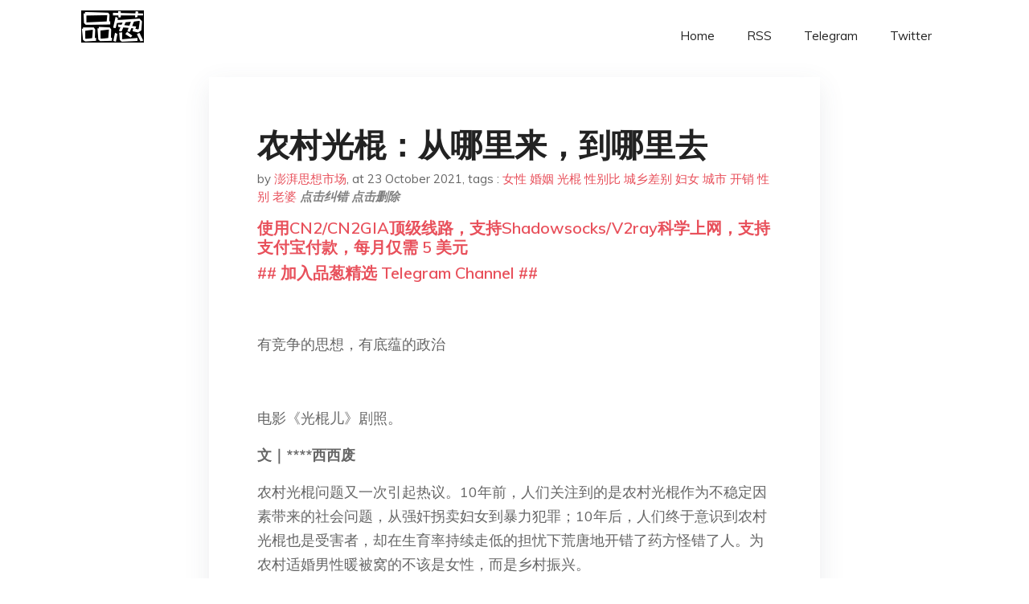

--- FILE ---
content_type: text/html; charset=utf-8
request_url: https://project-gutenberg.github.io/Pincong/post/e084565a1e25ffb9a9df8ce92b72fc2d/?utm_source=see_also&utm_medium=%25E5%25A6%2582%25E4%25BD%2595%25E8%25AF%2584%25E4%25BB%25B7%25E4%25B8%258A%25E6%25B5%25B7%25E7%25BA%25A2%25E6%25A5%25BC%25E7%259A%2584%25E4%25B8%25BB%25E4%25BA%25BA%25E8%25B5%25B5%25E5%25AF%258C%25E5%25BC%25BA
body_size: 16582
content:
<!doctype html><html lang=zh-cn><head><meta charset=utf-8><title>农村光棍：从哪里来，到哪里去</title><meta name=viewport content="width=device-width,initial-scale=1,maximum-scale=1"><meta name=description content=" 有竞争的思想，有底蕴的政治
电影《光棍儿》剧照。
文｜****西西废
农村光棍问题又一次引起热议。10年前，人们关注到的是农村光棍作为不稳定因素带来的社会问题，从强奸拐卖妇女到暴力犯罪；10年后，人们终于意识到农村光棍也是受害者，却在生育率持续走低的担忧下荒唐地开错了药方怪错了人。为农村适婚男性暖被窝的不该是女性，而是乡村振兴。
根据第七次全国人口普查结果，男性人口72334万人，女性人口为68844万人，男性比女性多3490万人。2005 年以后，新进入婚育年龄人口男性明显多于女性，婚姻挤压问题凸现，低收入者结婚难。一方面是人口性别比失调不断加剧，另一方面是农村女青年进城务工进一步拉大了农村性别比，令处在婚姻阶梯末端的“丁男”择偶困难。
本文通过分析不同时代的不同经济政策与主流话语得出结论，不断扩大的城乡差别是这一问题背后的根本症结所在。
一、农村出生人口性别比的背后：生女价值不如男
农村光棍问题形成的重要原因是农村出生人口男女比例不均。现在20岁至35岁的青年，是在1986年至2001年之间出生的。根据国家统计局资料人口统计数据资料，1982年，我国农村人口性别比为107.7，即每出生100个女性，对应着107.7个男性。而2010年这一数字达到122.1，远高于103-107这一国际公认的正常比例。根据1953-1990前四次全国人口普查资料，全国总人口性别比始终控制在107以下。近三十年来农村人口性别比的显著增长是得到公认的事实。
为何会出现这一情况？直接原因是1979年开始实施的计划生育政策。在此之前，农村家庭可以通过不断生育得到男孩，而计划生育之后，只能通过人为手段来控制性别。从分胎次出生人口性别比数据可以显著看出二胎及三胎以上胎次性别比的增长，如2010年数字分别为130.3和158.4。总人口数量的控制造成了农村性别失衡。
然而我们应该进一步思考，为何农村家庭偏爱男孩？大多数人对此的理解是封建残余传统重男轻女与传宗接代思想的作用，主流的解释也侧重这一方面，在农村到处可以看到“生男生女都一样”的口号，然而这背后有更深层次经济与观念的原因。
在中国，农村女性的地位不如男性，女性的经济效益也不如男性，是显然的事实。封建中国是以小农经济为基础的父权制家庭经济，理想家庭模式建立在性别与代际等级制度之上的，也就是男尊女卑、尊老养老。集体经济时代经历了“妇女解放”，包括动员妇女参与生产、赋予妇女相同的政治权利、婚姻自由、对妇女的保护与抚养社会化等等，极大改善了妇女的地位。然而父权统治本身并未打破，体现在不平等的工分制度、不平等的工作机会、家务劳动的性别分工未被打破、劳动分配未考虑到女性特殊权益等等。
总体而言，当时对男女平等的提倡更多是政治意义上的，而非经济上，即女性获得了与男性一样的劳动权和一定程度参与公共事务的权利（领导权）。但客观上，妇女全面走向社会、参与劳动，为女性经济与思想的独立打下基础。对农村妇女来说，她们已经成为农业生产不可或缺的劳动力。
然而如果站在农村家庭的角度，即便在当时，生育女孩的价值仍然不如男孩。当女性承担起繁重农务的时候，男性往往被合作社派到村外打工，收入远高于女性。比如修水库的活一天能挣超过20工分，而在邻镇担任全职管理工作能挣得一份工资来供全家开支。（Hershatter2011）
到了改革开放时代，女性的地位发生了新的变化，社会主义妇女形象也失去了思想基础。严海蓉指出，“社会主义妇女”在1980年代的语境下被认为失去了性别本性，主流话语要求女性回归家庭，恢复“女性化”，妇女与家务之间的联系被完全合理化。而农村地区情况更加恶劣。由于农业去集体化与家庭承包责任制的推行，男性恢复了家庭的绝对支配地位，而妇女从公共空间退出，重新回到了狭隘的家庭空间。
当时的舆论认为，在家庭承包责任制下，妇女可以在家自由地安排家务与从事副产品工作的时间，而不用像过去那样，即使并不强壮的女性也要下地劳动。而事实上，印度学者Kelkar1983年在无锡做田野调查的结果表明，妇女在繁重的家务与副产品或手工业的双重负担下疲惫不堪。“妇女早上4点或更早就要起床，从事副产品生产10-12小时……同时还要做饭、洗衣、带小孩、倒尿壶……男性从不分担家务……而生产交易所得却掌握在男性手中……女性对家庭与生产没有任何控制与决定权。”
此外，责任制本身也加强了男性的权威。工分制度式微后，农民秉承生产得越多，自己所得越多的原则，但是工分制度中的性别不平等（男性一天可赚10个工分，女性8个工分）却被保留下来。“一个健全女性只能承包1.6亩地，而男性可以承包2亩地。”（Kelka1983）对女性的歧视被制度化了。观念上，农村妇女对政治与公共事务的参与度几乎降为零。曾经妇女积极参加政治会议，以提高农村妇女意识与争取权益，而新经济政策下这些会议中断了。“妇女从早干到晚，根本没时间参加政治。”1983 年全国妇联承认，家庭承包责任制（以及一同推行的计划生育政策）忽略了妇女工作，男性权威观念复兴。（Kelka1983）在这样的背景下，农村家庭偏爱生男孩的理由是显而易见的，无论是政治地位或经济收益上，男性为家庭带来的贡献都较女性更大。
此外，农村社会保障制度不完善的情况下，“养儿防老”也是农村家庭偏好男孩的原因。集体经济时代，随着农业合作化的展开，毛泽东提出农村集体组织要解决贫困农民养老问题：“一切合作社有责任帮助鳏寡孤独缺乏劳动力的社员（应当吸收他们入社）和虽然有劳动力但是生活上十分困难的社员，解决他们的困难。”1956年颁布的《高级农业合作社示范章程》确立了“五保”供养制度，令失去劳动力与依靠的老弱孤寡残疾社员没有后顾之忧（宋士云）。应该承认，当时的农村社会保障与合作社医疗保障制度有很多不足的地方，集体经济自身实力欠佳情况下所能提供的社会保障十分有限，尤其与城市居民能享受到的退休、医疗等社会保险相比差距悬殊。但农民至少能享受到集体保障，集体制解散后，农民不得不重新依赖家庭保障，“养儿防老”成为农村家庭不得已的办法。
在《林村的故事》中，得知集体制要解散，有个寡妇带着十几岁的女儿去找叶书记，“她说在集体之下，她和女儿都能赚取工分，维持生活。但要是大队解散了怎么办？她家没有男人，要是分得梯田，她也犁不动，她和女儿要怎么活下去呀？”（黄树民2002）严海蓉在《虚空的农村，空虚的主体》中写到，曾经的生产责任田从1990年代开始变成了“福利田”，吸收伤残病余，而事实上农村劳动力即使回到农村，面对抛荒的农地和不完善的社保制度，也没有“福利”可言。
二、农村婚姻开销追赶城市，双重涨价带来恶性循环
男多女少、僧多粥少是形成光棍群体的客观原因。但我们应该进一步考察，那些无人问津的光棍究竟是什么人？他们为何娶不到老婆？尽管主流话语里充斥着对婚姻浪漫化的表述，强调爱情、缘分、外貌等，但在中国农村，男性的经济基础仍然是决定婚姻的首要条件。
在媒体报道过的农村光棍群体中，大多都是来自贫困山区的案例。比如2007年《南方周末》报道的贵州牌坊村，村中282条光棍占男性1/5，全村几乎都是山地，田地占不到2%，2006年人均纯收入只有800多元。而《半月谈》报道过的陕西榆林米脂县的几个村庄，大多是国家扶贫开发重点村，“一家人一年也挣不下两三千元，而找一个媳妇至少要两三万元，许多人家都找不起。”
一方面，尽管农民年收入的绝对数值在几十年间大幅增长，但是婚姻开销的增长速度更快，考察几十年间婚姻开销所占农民年收入的比值让人吃惊。费孝通1936年曾在江村做过婚事费用的估计，大约需500元，“这个数字相当于一个家庭一年的开支” 。到了1990年代初，李银河曾考察中国一贫一富两个村庄，山西沁县南山头村人均年收入332元，结婚费用3000元左右，浙东余姚南阳村人均年收入2000元，结婚费用在1.5-2万之间。尽管绝对数额差异很大，但所占比例却差不多，都是一个农民10年的收入。而在孙淑敏2000年初对甘肃秦安赵村的研究中，1990 年代后期结婚彩礼的平均开销已达15000元左右，作为贫困县山区村庄，当时赵村村民的人均年收入才700多元，结婚开销相当于一个村民 20多年的收入。
另一方面，随着人口流动的频繁与婚姻市场的扩大，我们可以看到越是贫困的地区，婚姻开销所占农民年收入的比重越高。米脂村郝家坪村的干部在新闻报道中说，“我们村靠近路边，条件还算可以的，比我们更偏的地方条件更差，我们这里娶的媳妇不少都是那些地方的，而那些地方的男人娶老婆就更难，花费更高，娶老婆无异于买老婆。”
这其中存在农村地区的两个恶性循环。首先，贫穷导致光棍。在越是贫困的地区，女性更愿意离开村庄，导致原本性别比就很高的农村，女性更少。而一旦女性去了更富裕的地区，就再也看不上原先村里的男性了，因为他们实在太穷了。另一方面，正是因为贫穷，女性更加迫切地希望通过婚姻来改变拮据的生活状态，因此进一步抬高了婚嫁的费用。其次，光棍导致更加贫穷。在缺乏家庭动力与人生目标的情况下，有的光棍会沉迷于吸烟、喝酒、赌博、毒品等，逐渐荒废农田，变得更加消极和贫穷。遗憾的是，在一些学者与媒体的解读与农民的理解中，光棍之所以找不到老婆是因为他们自身“文化水平低”，“思想封建”以及“没有缘分”等，这是本末倒置的说法，也是典型的“责备受害者” （Ryan1971）。
第二种恶性循环是结不起婚-光棍-必须付更多的钱才能结婚。费孝通曾在《江村经济》中曾提到，当农村工业不景气的时候，晚婚和“小媳妇”制度便产生了。而当童养媳被法律禁止，男性又无力借贷并偿还婚礼钱的时候，无限的晚婚就会造成一大批单身汉。而一旦单身汉过了适婚年龄，当他们想娶老婆的时候就要补偿更高的代价。并且，很多单身汉面临的不仅是年纪大的问题，很多情况下也面临教育水平低、无固定职业、身体缺陷、不良嗜好、家乡偏远等问题，这时他们唯有出更多的钱才有可能娶到媳妇，以补偿女方受到的“损失”。这对贫穷的农村单身汉来说成为无解的题目。
我们应该注意到，婚姻开销上升并非只局限在农村，也并非孤立的事件，而是在整个国家去集体化和经济全面市场化的背景下产生的现象。刘燕舞通过分析河南、湖南与贵州豫湘黔三个村落时发现，经济因素对光棍形成的作用是从1980年代中后期开始凸显的，另一位学者徐安琪通过分析上海与哈尔滨两地五十年间择偶标准的变迁也得出了1980年代以后经济取向越来越重要的相似结论。
集体经济时代致力于消除城乡差别、体脑差别与工农差别，无论是农村的工分制度下，还是城市的国企体制中，个人收入之间的差别并不大，因此对婚姻的物质要求并不高，而对个人成分政治因素有时更为看重。而在去集体化之后，在市场经济个人利益驱动与物质主义思想的影响下，个人的贫富差距拉开，对婚姻的物质要求才不断攀升，甚至有“婚姻商品化”的趋势，这才是老乡口中“娶老婆等于买老婆”背后深层次的含义。阎云翔在调查黑龙江下岬村时发现，1980 年代中期开始，当地彩礼逐渐由实物变成现金（当地称“干折”），对彩礼的要求变得更加“高档现代”，“单子上甚至包括像沙发这种刚刚在乡下流行开来的城市家具。有些要求，比如4套高档床上用品，完全超过了新婚夫妇的实际需要。”
另一方面，在城市进入较快发展而农村收入水平无法跟上的情况下，随着人口迁移与通婚圈的扩大，发达地区的婚姻开销即便是稳步增加，对落后地区来说也是突飞猛增，农村的婚费再涨也难以赶上城市，只要中间存在差价，女性就有进一步流失的可能，这是一种“双重涨价”。更何况如今在城市，工薪阶层因为没有房没有车而结不起婚的情况也很普遍，更毋宁说农村。刘燕舞在调查农村各地后总结：“南方农村越来越偏向于要求男方在结婚时到城镇或县城甚至市区买商品房，而北方农村则强烈倾向于男方在结婚时必须在村子里建好新房子。至于彩礼的节节攀升，南北均同。”
从1980年代开始，农村向县城看齐，县城向城镇看齐，在城市里买房、模仿城市的彩礼标准这一婚姻高消费现象在农村越来越具有合法性。在社会经济结构高度分化、城乡差别不断扩大的情况下，婚姻开销的几何级上升与婚姻资源严重失衡的双重挤压才是农村光棍群体突增的重要原因。
三、城乡差别下的出走，会带来出路吗？
农村的女性本来就少，农村的男性本来就穷，在流动人口数量仍在不断增长的背景下，农村光棍的情况可能会继续恶化。根据国家统计局的数据，1982-2020年我国流动人口从660万上升到3.7亿 。人口的流动造成通婚圈的扩大，尤其是女性在“男高女低”的婚姻模式下更容易在农村传统婚姻圈外找到伴侣（30%左右），而男性中有80%的婚姻还依靠本地的传统婚姻圈来解决，这种非对称性的婚姻资源流动令农村男性可选择的婚配资源更少。（刘燕舞2001）这印证了婚姻市场的梯度理论，女性希望通过婚姻改变命运，因此倾向于找比自己条件更好的男性，因此最后在婚姻市场上剩下的就是最底层的“丁男”和最顶层的“甲女”。（Jiang,Sánchez-Barricarte 2012）
对于女性大规模离家外出打工与寻求婚姻，曾经的主流观念往往认为这是她们追求自我价值与人生美满幸福的重要方面，是女性勇于突破狭窄地域的束缚，获得解放的体现。而现在竟有一批“大局观”男性要求女性作为“性资源”留在农村解决光棍问题甚至服侍男性。
事实上，在前文的分析中，我们已经可以看出，女性在农村地位不高，收入也不高；农村相比城市，又面临巨大的城乡差别，她们是严海蓉笔下的“双重廉价的劳动力”。正因为如此，农村女性才开始了向城市的流动，“背后是城市对现代性的垄断和农村的虚空化”。而这种基于性别差距与城乡差距下无奈的选择，却被曲解为“好逸恶劳”和“拜金”。
从经济上看，农村经济经历了集体生产消解，农业投入下降，农村经济让步城市发展的历史发展过程。在集体经济时代，工业化发展是为了减小城乡差别与工农差别，并且在1970年代后期，五小工业和农机工业已经开始反哺农业；国家统购统销的粮食中有三分之一是用于帮助缺粮农村。整个1950年代后期到1980年，国家对农业的投入始终占总投入的10%以上，一度达到 17.6%（严海蓉2005）。而后来“三大差别”从主流话语里消失了，取而代之的是“GDP”、“现代化”、“全球化”这样的字眼，与此相伴的是“经济转型”（Yan2008）。城市成为国家新经济部署的重点；吸引外资成为经济增长的主要模式（Punand Chan 2012）；农村不仅国家投入在1980年代后期急剧下降到3.3%，并且在行政体制上也受制于城市发展的优先地位（市管县）；过去由集体经济提供的福利、医疗与教育保障都消亡了（严海蓉2005）；而城市重工业向轻工业发展的转向导致对农民工需求上升（Punand Chan 2012）。在农村经济不景气而城市发展欣欣向荣的巨大城乡差别下，城市的资本家只需提供微薄的工资与少许的优惠，便可以吸引大量的农民进城，从而进一步剥削与压迫他们。
与此同时，农村从观念上的高地与宣传的主体逐步沦落为“落后”与“愚昧”的代名词，而城市则具备“现代”与“文明”的优越地位（严海蓉2005）。主流话语经常用“低素质”来形容农民工。严海蓉指出“素质”这一词是由现代性话语建构出来的，用来刻画农民工缺乏教育、礼仪、品味等“文化资本”。当它成为农民工群体的标签，意味着城乡二元对立已经在人们的思维中根深蒂固。文中谈到一位工程师评论家政工“在农村她们养孩子就像养猪和养狗一样”（严海蓉2010b），正是这种意识的生动体现。在经济与观念的双重评判标准下，农村都没有出路，因此，农村年轻劳动力才会背井离乡。 "><meta name=generator content="Hugo 0.100.2"><link rel=stylesheet href=../../plugins/bootstrap/bootstrap.min.css><link rel=stylesheet href=../../plugins/themify-icons/themify-icons.css><link rel=stylesheet href=https://project-gutenberg.github.io/Pincong/scss/style.min.css media=screen><link rel="shortcut icon" href=https://project-gutenberg.github.io/Pincong/images/favicon.png type=image/x-icon><link rel=icon href=https://project-gutenberg.github.io/Pincong/images/favicon.png type=image/x-icon><meta name=twitter:card content="summary_large_image"><meta name=og:title content=" 农村光棍：从哪里来，到哪里去 "><meta name=og:description content=" 有竞争的思想，有底蕴的政治
电影《光棍儿》剧照。
文｜****西西废
农村光棍问题又一次引起热议。10年前，人们关注到的是农村光棍作为不稳定因素带来的社会问题，从强奸拐卖妇女到暴力犯罪；10年后，人们终于意识到农村光棍也是受害者，却在生育率持续走低的担忧下荒唐地开错了药方怪错了人。为农村适婚男性暖被窝的不该是女性，而是乡村振兴。
根据第七次全国人口普查结果，男性人口72334万人，女性人口为68844万人，男性比女性多3490万人。2005 年以后，新进入婚育年龄人口男性明显多于女性，婚姻挤压问题凸现，低收入者结婚难。一方面是人口性别比失调不断加剧，另一方面是农村女青年进城务工进一步拉大了农村性别比，令处在婚姻阶梯末端的“丁男”择偶困难。
本文通过分析不同时代的不同经济政策与主流话语得出结论，不断扩大的城乡差别是这一问题背后的根本症结所在。
一、农村出生人口性别比的背后：生女价值不如男
农村光棍问题形成的重要原因是农村出生人口男女比例不均。现在20岁至35岁的青年，是在1986年至2001年之间出生的。根据国家统计局资料人口统计数据资料，1982年，我国农村人口性别比为107.7，即每出生100个女性，对应着107.7个男性。而2010年这一数字达到122.1，远高于103-107这一国际公认的正常比例。根据1953-1990前四次全国人口普查资料，全国总人口性别比始终控制在107以下。近三十年来农村人口性别比的显著增长是得到公认的事实。
为何会出现这一情况？直接原因是1979年开始实施的计划生育政策。在此之前，农村家庭可以通过不断生育得到男孩，而计划生育之后，只能通过人为手段来控制性别。从分胎次出生人口性别比数据可以显著看出二胎及三胎以上胎次性别比的增长，如2010年数字分别为130.3和158.4。总人口数量的控制造成了农村性别失衡。
然而我们应该进一步思考，为何农村家庭偏爱男孩？大多数人对此的理解是封建残余传统重男轻女与传宗接代思想的作用，主流的解释也侧重这一方面，在农村到处可以看到“生男生女都一样”的口号，然而这背后有更深层次经济与观念的原因。
在中国，农村女性的地位不如男性，女性的经济效益也不如男性，是显然的事实。封建中国是以小农经济为基础的父权制家庭经济，理想家庭模式建立在性别与代际等级制度之上的，也就是男尊女卑、尊老养老。集体经济时代经历了“妇女解放”，包括动员妇女参与生产、赋予妇女相同的政治权利、婚姻自由、对妇女的保护与抚养社会化等等，极大改善了妇女的地位。然而父权统治本身并未打破，体现在不平等的工分制度、不平等的工作机会、家务劳动的性别分工未被打破、劳动分配未考虑到女性特殊权益等等。
总体而言，当时对男女平等的提倡更多是政治意义上的，而非经济上，即女性获得了与男性一样的劳动权和一定程度参与公共事务的权利（领导权）。但客观上，妇女全面走向社会、参与劳动，为女性经济与思想的独立打下基础。对农村妇女来说，她们已经成为农业生产不可或缺的劳动力。
然而如果站在农村家庭的角度，即便在当时，生育女孩的价值仍然不如男孩。当女性承担起繁重农务的时候，男性往往被合作社派到村外打工，收入远高于女性。比如修水库的活一天能挣超过20工分，而在邻镇担任全职管理工作能挣得一份工资来供全家开支。（Hershatter2011）
到了改革开放时代，女性的地位发生了新的变化，社会主义妇女形象也失去了思想基础。严海蓉指出，“社会主义妇女”在1980年代的语境下被认为失去了性别本性，主流话语要求女性回归家庭，恢复“女性化”，妇女与家务之间的联系被完全合理化。而农村地区情况更加恶劣。由于农业去集体化与家庭承包责任制的推行，男性恢复了家庭的绝对支配地位，而妇女从公共空间退出，重新回到了狭隘的家庭空间。
当时的舆论认为，在家庭承包责任制下，妇女可以在家自由地安排家务与从事副产品工作的时间，而不用像过去那样，即使并不强壮的女性也要下地劳动。而事实上，印度学者Kelkar1983年在无锡做田野调查的结果表明，妇女在繁重的家务与副产品或手工业的双重负担下疲惫不堪。“妇女早上4点或更早就要起床，从事副产品生产10-12小时……同时还要做饭、洗衣、带小孩、倒尿壶……男性从不分担家务……而生产交易所得却掌握在男性手中……女性对家庭与生产没有任何控制与决定权。”
此外，责任制本身也加强了男性的权威。工分制度式微后，农民秉承生产得越多，自己所得越多的原则，但是工分制度中的性别不平等（男性一天可赚10个工分，女性8个工分）却被保留下来。“一个健全女性只能承包1.6亩地，而男性可以承包2亩地。”（Kelka1983）对女性的歧视被制度化了。观念上，农村妇女对政治与公共事务的参与度几乎降为零。曾经妇女积极参加政治会议，以提高农村妇女意识与争取权益，而新经济政策下这些会议中断了。“妇女从早干到晚，根本没时间参加政治。”1983 年全国妇联承认，家庭承包责任制（以及一同推行的计划生育政策）忽略了妇女工作，男性权威观念复兴。（Kelka1983）在这样的背景下，农村家庭偏爱生男孩的理由是显而易见的，无论是政治地位或经济收益上，男性为家庭带来的贡献都较女性更大。
此外，农村社会保障制度不完善的情况下，“养儿防老”也是农村家庭偏好男孩的原因。集体经济时代，随着农业合作化的展开，毛泽东提出农村集体组织要解决贫困农民养老问题：“一切合作社有责任帮助鳏寡孤独缺乏劳动力的社员（应当吸收他们入社）和虽然有劳动力但是生活上十分困难的社员，解决他们的困难。”1956年颁布的《高级农业合作社示范章程》确立了“五保”供养制度，令失去劳动力与依靠的老弱孤寡残疾社员没有后顾之忧（宋士云）。应该承认，当时的农村社会保障与合作社医疗保障制度有很多不足的地方，集体经济自身实力欠佳情况下所能提供的社会保障十分有限，尤其与城市居民能享受到的退休、医疗等社会保险相比差距悬殊。但农民至少能享受到集体保障，集体制解散后，农民不得不重新依赖家庭保障，“养儿防老”成为农村家庭不得已的办法。
在《林村的故事》中，得知集体制要解散，有个寡妇带着十几岁的女儿去找叶书记，“她说在集体之下，她和女儿都能赚取工分，维持生活。但要是大队解散了怎么办？她家没有男人，要是分得梯田，她也犁不动，她和女儿要怎么活下去呀？”（黄树民2002）严海蓉在《虚空的农村，空虚的主体》中写到，曾经的生产责任田从1990年代开始变成了“福利田”，吸收伤残病余，而事实上农村劳动力即使回到农村，面对抛荒的农地和不完善的社保制度，也没有“福利”可言。
二、农村婚姻开销追赶城市，双重涨价带来恶性循环
男多女少、僧多粥少是形成光棍群体的客观原因。但我们应该进一步考察，那些无人问津的光棍究竟是什么人？他们为何娶不到老婆？尽管主流话语里充斥着对婚姻浪漫化的表述，强调爱情、缘分、外貌等，但在中国农村，男性的经济基础仍然是决定婚姻的首要条件。
在媒体报道过的农村光棍群体中，大多都是来自贫困山区的案例。比如2007年《南方周末》报道的贵州牌坊村，村中282条光棍占男性1/5，全村几乎都是山地，田地占不到2%，2006年人均纯收入只有800多元。而《半月谈》报道过的陕西榆林米脂县的几个村庄，大多是国家扶贫开发重点村，“一家人一年也挣不下两三千元，而找一个媳妇至少要两三万元，许多人家都找不起。”
一方面，尽管农民年收入的绝对数值在几十年间大幅增长，但是婚姻开销的增长速度更快，考察几十年间婚姻开销所占农民年收入的比值让人吃惊。费孝通1936年曾在江村做过婚事费用的估计，大约需500元，“这个数字相当于一个家庭一年的开支” 。到了1990年代初，李银河曾考察中国一贫一富两个村庄，山西沁县南山头村人均年收入332元，结婚费用3000元左右，浙东余姚南阳村人均年收入2000元，结婚费用在1.5-2万之间。尽管绝对数额差异很大，但所占比例却差不多，都是一个农民10年的收入。而在孙淑敏2000年初对甘肃秦安赵村的研究中，1990 年代后期结婚彩礼的平均开销已达15000元左右，作为贫困县山区村庄，当时赵村村民的人均年收入才700多元，结婚开销相当于一个村民 20多年的收入。
另一方面，随着人口流动的频繁与婚姻市场的扩大，我们可以看到越是贫困的地区，婚姻开销所占农民年收入的比重越高。米脂村郝家坪村的干部在新闻报道中说，“我们村靠近路边，条件还算可以的，比我们更偏的地方条件更差，我们这里娶的媳妇不少都是那些地方的，而那些地方的男人娶老婆就更难，花费更高，娶老婆无异于买老婆。”
这其中存在农村地区的两个恶性循环。首先，贫穷导致光棍。在越是贫困的地区，女性更愿意离开村庄，导致原本性别比就很高的农村，女性更少。而一旦女性去了更富裕的地区，就再也看不上原先村里的男性了，因为他们实在太穷了。另一方面，正是因为贫穷，女性更加迫切地希望通过婚姻来改变拮据的生活状态，因此进一步抬高了婚嫁的费用。其次，光棍导致更加贫穷。在缺乏家庭动力与人生目标的情况下，有的光棍会沉迷于吸烟、喝酒、赌博、毒品等，逐渐荒废农田，变得更加消极和贫穷。遗憾的是，在一些学者与媒体的解读与农民的理解中，光棍之所以找不到老婆是因为他们自身“文化水平低”，“思想封建”以及“没有缘分”等，这是本末倒置的说法，也是典型的“责备受害者” （Ryan1971）。
第二种恶性循环是结不起婚-光棍-必须付更多的钱才能结婚。费孝通曾在《江村经济》中曾提到，当农村工业不景气的时候，晚婚和“小媳妇”制度便产生了。而当童养媳被法律禁止，男性又无力借贷并偿还婚礼钱的时候，无限的晚婚就会造成一大批单身汉。而一旦单身汉过了适婚年龄，当他们想娶老婆的时候就要补偿更高的代价。并且，很多单身汉面临的不仅是年纪大的问题，很多情况下也面临教育水平低、无固定职业、身体缺陷、不良嗜好、家乡偏远等问题，这时他们唯有出更多的钱才有可能娶到媳妇，以补偿女方受到的“损失”。这对贫穷的农村单身汉来说成为无解的题目。
我们应该注意到，婚姻开销上升并非只局限在农村，也并非孤立的事件，而是在整个国家去集体化和经济全面市场化的背景下产生的现象。刘燕舞通过分析河南、湖南与贵州豫湘黔三个村落时发现，经济因素对光棍形成的作用是从1980年代中后期开始凸显的，另一位学者徐安琪通过分析上海与哈尔滨两地五十年间择偶标准的变迁也得出了1980年代以后经济取向越来越重要的相似结论。
集体经济时代致力于消除城乡差别、体脑差别与工农差别，无论是农村的工分制度下，还是城市的国企体制中，个人收入之间的差别并不大，因此对婚姻的物质要求并不高，而对个人成分政治因素有时更为看重。而在去集体化之后，在市场经济个人利益驱动与物质主义思想的影响下，个人的贫富差距拉开，对婚姻的物质要求才不断攀升，甚至有“婚姻商品化”的趋势，这才是老乡口中“娶老婆等于买老婆”背后深层次的含义。阎云翔在调查黑龙江下岬村时发现，1980 年代中期开始，当地彩礼逐渐由实物变成现金（当地称“干折”），对彩礼的要求变得更加“高档现代”，“单子上甚至包括像沙发这种刚刚在乡下流行开来的城市家具。有些要求，比如4套高档床上用品，完全超过了新婚夫妇的实际需要。”
另一方面，在城市进入较快发展而农村收入水平无法跟上的情况下，随着人口迁移与通婚圈的扩大，发达地区的婚姻开销即便是稳步增加，对落后地区来说也是突飞猛增，农村的婚费再涨也难以赶上城市，只要中间存在差价，女性就有进一步流失的可能，这是一种“双重涨价”。更何况如今在城市，工薪阶层因为没有房没有车而结不起婚的情况也很普遍，更毋宁说农村。刘燕舞在调查农村各地后总结：“南方农村越来越偏向于要求男方在结婚时到城镇或县城甚至市区买商品房，而北方农村则强烈倾向于男方在结婚时必须在村子里建好新房子。至于彩礼的节节攀升，南北均同。”
从1980年代开始，农村向县城看齐，县城向城镇看齐，在城市里买房、模仿城市的彩礼标准这一婚姻高消费现象在农村越来越具有合法性。在社会经济结构高度分化、城乡差别不断扩大的情况下，婚姻开销的几何级上升与婚姻资源严重失衡的双重挤压才是农村光棍群体突增的重要原因。
三、城乡差别下的出走，会带来出路吗？
农村的女性本来就少，农村的男性本来就穷，在流动人口数量仍在不断增长的背景下，农村光棍的情况可能会继续恶化。根据国家统计局的数据，1982-2020年我国流动人口从660万上升到3.7亿 。人口的流动造成通婚圈的扩大，尤其是女性在“男高女低”的婚姻模式下更容易在农村传统婚姻圈外找到伴侣（30%左右），而男性中有80%的婚姻还依靠本地的传统婚姻圈来解决，这种非对称性的婚姻资源流动令农村男性可选择的婚配资源更少。（刘燕舞2001）这印证了婚姻市场的梯度理论，女性希望通过婚姻改变命运，因此倾向于找比自己条件更好的男性，因此最后在婚姻市场上剩下的就是最底层的“丁男”和最顶层的“甲女”。（Jiang,Sánchez-Barricarte 2012）
对于女性大规模离家外出打工与寻求婚姻，曾经的主流观念往往认为这是她们追求自我价值与人生美满幸福的重要方面，是女性勇于突破狭窄地域的束缚，获得解放的体现。而现在竟有一批“大局观”男性要求女性作为“性资源”留在农村解决光棍问题甚至服侍男性。
事实上，在前文的分析中，我们已经可以看出，女性在农村地位不高，收入也不高；农村相比城市，又面临巨大的城乡差别，她们是严海蓉笔下的“双重廉价的劳动力”。正因为如此，农村女性才开始了向城市的流动，“背后是城市对现代性的垄断和农村的虚空化”。而这种基于性别差距与城乡差距下无奈的选择，却被曲解为“好逸恶劳”和“拜金”。
从经济上看，农村经济经历了集体生产消解，农业投入下降，农村经济让步城市发展的历史发展过程。在集体经济时代，工业化发展是为了减小城乡差别与工农差别，并且在1970年代后期，五小工业和农机工业已经开始反哺农业；国家统购统销的粮食中有三分之一是用于帮助缺粮农村。整个1950年代后期到1980年，国家对农业的投入始终占总投入的10%以上，一度达到 17.6%（严海蓉2005）。而后来“三大差别”从主流话语里消失了，取而代之的是“GDP”、“现代化”、“全球化”这样的字眼，与此相伴的是“经济转型”（Yan2008）。城市成为国家新经济部署的重点；吸引外资成为经济增长的主要模式（Punand Chan 2012）；农村不仅国家投入在1980年代后期急剧下降到3.3%，并且在行政体制上也受制于城市发展的优先地位（市管县）；过去由集体经济提供的福利、医疗与教育保障都消亡了（严海蓉2005）；而城市重工业向轻工业发展的转向导致对农民工需求上升（Punand Chan 2012）。在农村经济不景气而城市发展欣欣向荣的巨大城乡差别下，城市的资本家只需提供微薄的工资与少许的优惠，便可以吸引大量的农民进城，从而进一步剥削与压迫他们。
与此同时，农村从观念上的高地与宣传的主体逐步沦落为“落后”与“愚昧”的代名词，而城市则具备“现代”与“文明”的优越地位（严海蓉2005）。主流话语经常用“低素质”来形容农民工。严海蓉指出“素质”这一词是由现代性话语建构出来的，用来刻画农民工缺乏教育、礼仪、品味等“文化资本”。当它成为农民工群体的标签，意味着城乡二元对立已经在人们的思维中根深蒂固。文中谈到一位工程师评论家政工“在农村她们养孩子就像养猪和养狗一样”（严海蓉2010b），正是这种意识的生动体现。在经济与观念的双重评判标准下，农村都没有出路，因此，农村年轻劳动力才会背井离乡。 "><meta name=og:image content="https://project-gutenberg.github.io/Pincong//images/card/25.jpg"><script data-ad-client=ca-pub-6074407261372769 async src=https://pagead2.googlesyndication.com/pagead/js/adsbygoogle.js></script>
<script async src="https://www.googletagmanager.com/gtag/js?id=G-06HJ1E5XNH"></script>
<script>window.dataLayer=window.dataLayer||[];function gtag(){dataLayer.push(arguments)}gtag('js',new Date),gtag('config','G-06HJ1E5XNH')</script></head><body><header class="fixed-top navigation"><div class=container><nav class="navbar navbar-expand-lg navbar-light bg-transparent"><a class=navbar-brand href=https://project-gutenberg.github.io/Pincong/><img class=img-fluid src=https://project-gutenberg.github.io/Pincong//images/logo.png alt=品葱*精选></a>
<button class="navbar-toggler border-0" type=button data-toggle=collapse data-target=#navigation>
<i class="ti-menu h3"></i></button><div class="collapse navbar-collapse text-center" id=navigation><ul class="navbar-nav ml-auto"><li class=nav-item><a class=nav-link href=https://project-gutenberg.github.io/Pincong/>Home</a></li><li class=nav-item><a class=nav-link href=https://project-gutenberg.github.io/Pincong/post/index.xml>RSS</a></li><li class=nav-item><a class=nav-link href=https://bit.ly/2HrxEi0>Telegram</a></li><li class=nav-item><a class=nav-link href=https://twitter.com/speechfree3>Twitter</a></li></ul></div></nav></div></header><div class="py-5 d-none d-lg-block"></div><section class=main-content><div class=container><div class=row><div class="col-lg-8 mx-auto block shadow mb-5"><h2>农村光棍：从哪里来，到哪里去</h2><div class=mb-3><span>by <a href=https://project-gutenberg.github.io/Pincong/author/%e6%be%8e%e6%b9%83%e6%80%9d%e6%83%b3%e5%b8%82%e5%9c%ba>澎湃思想市场</a></span>,
<span>at 23 October 2021</span>, tags :
<a href=https://project-gutenberg.github.io/Pincong/tags/%e5%a5%b3%e6%80%a7>女性</a>
<a href=https://project-gutenberg.github.io/Pincong/tags/%e5%a9%9a%e5%a7%bb>婚姻</a>
<a href=https://project-gutenberg.github.io/Pincong/tags/%e5%85%89%e6%a3%8d>光棍</a>
<a href=https://project-gutenberg.github.io/Pincong/tags/%e6%80%a7%e5%88%ab%e6%af%94>性别比</a>
<a href=https://project-gutenberg.github.io/Pincong/tags/%e5%9f%8e%e4%b9%a1%e5%b7%ae%e5%88%ab>城乡差别</a>
<a href=https://project-gutenberg.github.io/Pincong/tags/%e5%a6%87%e5%a5%b3>妇女</a>
<a href=https://project-gutenberg.github.io/Pincong/tags/%e5%9f%8e%e5%b8%82>城市</a>
<a href=https://project-gutenberg.github.io/Pincong/tags/%e5%bc%80%e9%94%80>开销</a>
<a href=https://project-gutenberg.github.io/Pincong/tags/%e6%80%a7%e5%88%ab>性别</a>
<a href=https://project-gutenberg.github.io/Pincong/tags/%e8%80%81%e5%a9%86>老婆</a>
<a href=https://github.com/Project-Gutenberg/Pincong-data/edit/master/site/content/post/e084565a1e25ffb9a9df8ce92b72fc2d.md style=color:gray><strong><i>点击纠错</i></strong></a>
<i></i><a href=https://github.com/Project-Gutenberg/Pincong-data/delete/master/site/content/post/e084565a1e25ffb9a9df8ce92b72fc2d.md style=color:gray><strong><i>点击删除</i></strong></a></div><h5><a href=https://bit.ly/justmysock>使用CN2/CN2GIA顶级线路，支持Shadowsocks/V2ray科学上网，支持支付宝付款，每月仅需 5 美元</a></h5><h5><a href=https://bit.ly/2HrxEi0>## 加入品葱精选 Telegram Channel ##</a></h5><p></p><p><img src="https://images.weserv.nl/?url=https%3A//mmbiz.qpic.cn/mmbiz_jpg/yVnW0JJsaSOltEelfSdzWtiaqtkfwQkiageLJzgMImicaEvWcRZOKmztoJAX5BzSUctQ0LPcnbytzAwAu732uEZJA/640%3Fwx_fmt%3Djpeg" alt></p><p>有竞争的思想，有底蕴的政治</p><p><img src="https://images.weserv.nl/?url=https%3A//mmbiz.qpic.cn/mmbiz_jpg/yVnW0JJsaSMZUibKxwynvtib0xoNfE0paOLtFwZhbTTPBZjhzmnghlyKHCXAXJ43JCLAb4lQBBYFvkMH6Th7d9cg/640%3Fwx_fmt%3Djpeg" alt></p><p>电影《光棍儿》剧照。</p><p><strong>文｜****西西废</strong></p><p>农村光棍问题又一次引起热议。10年前，人们关注到的是农村光棍作为不稳定因素带来的社会问题，从强奸拐卖妇女到暴力犯罪；10年后，人们终于意识到农村光棍也是受害者，却在生育率持续走低的担忧下荒唐地开错了药方怪错了人。为农村适婚男性暖被窝的不该是女性，而是乡村振兴。</p><p>根据第七次全国人口普查结果，男性人口72334万人，女性人口为68844万人，男性比女性多3490万人。2005 年以后，新进入婚育年龄人口男性明显多于女性，婚姻挤压问题凸现，低收入者结婚难。一方面是人口性别比失调不断加剧，另一方面是农村女青年进城务工进一步拉大了农村性别比，令处在婚姻阶梯末端的“丁男”择偶困难。</p><p>本文通过分析不同时代的不同经济政策与主流话语得出结论，不断扩大的城乡差别是这一问题背后的根本症结所在。</p><p><strong>一、农村出生人口性别比的背后：生女价值不如男</strong></p><p>农村光棍问题形成的重要原因是农村出生人口男女比例不均。现在20岁至35岁的青年，是在1986年至2001年之间出生的。根据国家统计局资料人口统计数据资料，1982年，我国农村人口性别比为107.7，即每出生100个女性，对应着107.7个男性。而2010年这一数字达到122.1，远高于103-107这一国际公认的正常比例。根据1953-1990前四次全国人口普查资料，全国总人口性别比始终控制在107以下。近三十年来农村人口性别比的显著增长是得到公认的事实。</p><p>为何会出现这一情况？直接原因是1979年开始实施的计划生育政策。在此之前，农村家庭可以通过不断生育得到男孩，而计划生育之后，只能通过人为手段来控制性别。从分胎次出生人口性别比数据可以显著看出二胎及三胎以上胎次性别比的增长，如2010年数字分别为130.3和158.4。总人口数量的控制造成了农村性别失衡。</p><p>然而我们应该进一步思考，为何农村家庭偏爱男孩？大多数人对此的理解是封建残余传统重男轻女与传宗接代思想的作用，主流的解释也侧重这一方面，在农村到处可以看到“生男生女都一样”的口号，然而这背后有更深层次经济与观念的原因。</p><p>在中国，农村女性的地位不如男性，女性的经济效益也不如男性，是显然的事实。封建中国是以小农经济为基础的父权制家庭经济，理想家庭模式建立在性别与代际等级制度之上的，也就是男尊女卑、尊老养老。集体经济时代经历了“妇女解放”，包括动员妇女参与生产、赋予妇女相同的政治权利、婚姻自由、对妇女的保护与抚养社会化等等，极大改善了妇女的地位。然而父权统治本身并未打破，体现在不平等的工分制度、不平等的工作机会、家务劳动的性别分工未被打破、劳动分配未考虑到女性特殊权益等等。</p><p>总体而言，当时对男女平等的提倡更多是政治意义上的，而非经济上，即女性获得了与男性一样的劳动权和一定程度参与公共事务的权利（领导权）。但客观上，妇女全面走向社会、参与劳动，为女性经济与思想的独立打下基础。对农村妇女来说，她们已经成为农业生产不可或缺的劳动力。</p><p>然而如果站在农村家庭的角度，即便在当时，生育女孩的价值仍然不如男孩。当女性承担起繁重农务的时候，男性往往被合作社派到村外打工，收入远高于女性。比如修水库的活一天能挣超过20工分，而在邻镇担任全职管理工作能挣得一份工资来供全家开支。（Hershatter2011）</p><p>到了改革开放时代，女性的地位发生了新的变化，社会主义妇女形象也失去了思想基础。严海蓉指出，“社会主义妇女”在1980年代的语境下被认为失去了性别本性，主流话语要求女性回归家庭，恢复“女性化”，妇女与家务之间的联系被完全合理化。而农村地区情况更加恶劣。由于农业去集体化与家庭承包责任制的推行，男性恢复了家庭的绝对支配地位，而妇女从公共空间退出，重新回到了狭隘的家庭空间。</p><p>当时的舆论认为，在家庭承包责任制下，妇女可以在家自由地安排家务与从事副产品工作的时间，而不用像过去那样，即使并不强壮的女性也要下地劳动。而事实上，印度学者Kelkar1983年在无锡做田野调查的结果表明，妇女在繁重的家务与副产品或手工业的双重负担下疲惫不堪。“妇女早上4点或更早就要起床，从事副产品生产10-12小时……同时还要做饭、洗衣、带小孩、倒尿壶……男性从不分担家务……而生产交易所得却掌握在男性手中……女性对家庭与生产没有任何控制与决定权。”</p><p>此外，责任制本身也加强了男性的权威。工分制度式微后，农民秉承生产得越多，自己所得越多的原则，但是工分制度中的性别不平等（男性一天可赚10个工分，女性8个工分）却被保留下来。“一个健全女性只能承包1.6亩地，而男性可以承包2亩地。”（Kelka1983）对女性的歧视被制度化了。观念上，农村妇女对政治与公共事务的参与度几乎降为零。曾经妇女积极参加政治会议，以提高农村妇女意识与争取权益，而新经济政策下这些会议中断了。“妇女从早干到晚，根本没时间参加政治。”1983 年全国妇联承认，家庭承包责任制（以及一同推行的计划生育政策）忽略了妇女工作，男性权威观念复兴。（Kelka1983）在这样的背景下，农村家庭偏爱生男孩的理由是显而易见的，无论是政治地位或经济收益上，男性为家庭带来的贡献都较女性更大。</p><p>此外，农村社会保障制度不完善的情况下，“养儿防老”也是农村家庭偏好男孩的原因。集体经济时代，随着农业合作化的展开，毛泽东提出农村集体组织要解决贫困农民养老问题：“一切合作社有责任帮助鳏寡孤独缺乏劳动力的社员（应当吸收他们入社）和虽然有劳动力但是生活上十分困难的社员，解决他们的困难。”1956年颁布的《高级农业合作社示范章程》确立了“五保”供养制度，令失去劳动力与依靠的老弱孤寡残疾社员没有后顾之忧（宋士云）。应该承认，当时的农村社会保障与合作社医疗保障制度有很多不足的地方，集体经济自身实力欠佳情况下所能提供的社会保障十分有限，尤其与城市居民能享受到的退休、医疗等社会保险相比差距悬殊。但农民至少能享受到集体保障，集体制解散后，农民不得不重新依赖家庭保障，“养儿防老”成为农村家庭不得已的办法。</p><p><img src="https://images.weserv.nl/?url=https%3A//mmbiz.qpic.cn/mmbiz_jpg/yVnW0JJsaSMZUibKxwynvtib0xoNfE0paOKIeJlHHFQzJStGBvibIasRtmgz2piaFqEbUcarSplv8Fpq2CxUg2TBPA/640%3Fwx_fmt%3Djpeg" alt></p><p>在《林村的故事》中，得知集体制要解散，有个寡妇带着十几岁的女儿去找叶书记，“她说在集体之下，她和女儿都能赚取工分，维持生活。但要是大队解散了怎么办？她家没有男人，要是分得梯田，她也犁不动，她和女儿要怎么活下去呀？”（黄树民2002）严海蓉在《虚空的农村，空虚的主体》中写到，曾经的生产责任田从1990年代开始变成了“福利田”，吸收伤残病余，而事实上农村劳动力即使回到农村，面对抛荒的农地和不完善的社保制度，也没有“福利”可言。</p><p><strong>二、农村婚姻开销追赶城市，双重涨价带来恶性循环</strong></p><p>男多女少、僧多粥少是形成光棍群体的客观原因。但我们应该进一步考察，那些无人问津的光棍究竟是什么人？他们为何娶不到老婆？尽管主流话语里充斥着对婚姻浪漫化的表述，强调爱情、缘分、外貌等，但在中国农村，男性的经济基础仍然是决定婚姻的首要条件。</p><p>在媒体报道过的农村光棍群体中，大多都是来自贫困山区的案例。比如2007年《南方周末》报道的贵州牌坊村，村中282条光棍占男性1/5，全村几乎都是山地，田地占不到2%，2006年人均纯收入只有800多元。而《半月谈》报道过的陕西榆林米脂县的几个村庄，大多是国家扶贫开发重点村，“一家人一年也挣不下两三千元，而找一个媳妇至少要两三万元，许多人家都找不起。”</p><p>一方面，尽管农民年收入的绝对数值在几十年间大幅增长，但是婚姻开销的增长速度更快，考察几十年间婚姻开销所占农民年收入的比值让人吃惊。费孝通1936年曾在江村做过婚事费用的估计，大约需500元，“这个数字相当于一个家庭一年的开支” 。到了1990年代初，李银河曾考察中国一贫一富两个村庄，山西沁县南山头村人均年收入332元，结婚费用3000元左右，浙东余姚南阳村人均年收入2000元，结婚费用在1.5-2万之间。尽管绝对数额差异很大，但所占比例却差不多，都是一个农民10年的收入。而在孙淑敏2000年初对甘肃秦安赵村的研究中，1990 年代后期结婚彩礼的平均开销已达15000元左右，作为贫困县山区村庄，当时赵村村民的人均年收入才700多元，结婚开销相当于一个村民 20多年的收入。</p><p>另一方面，随着人口流动的频繁与婚姻市场的扩大，我们可以看到越是贫困的地区，婚姻开销所占农民年收入的比重越高。米脂村郝家坪村的干部在新闻报道中说，“我们村靠近路边，条件还算可以的，比我们更偏的地方条件更差，我们这里娶的媳妇不少都是那些地方的，而那些地方的男人娶老婆就更难，花费更高，娶老婆无异于买老婆。”</p><p>这其中存在农村地区的两个恶性循环。首先，贫穷导致光棍。在越是贫困的地区，女性更愿意离开村庄，导致原本性别比就很高的农村，女性更少。而一旦女性去了更富裕的地区，就再也看不上原先村里的男性了，因为他们实在太穷了。另一方面，正是因为贫穷，女性更加迫切地希望通过婚姻来改变拮据的生活状态，因此进一步抬高了婚嫁的费用。其次，光棍导致更加贫穷。在缺乏家庭动力与人生目标的情况下，有的光棍会沉迷于吸烟、喝酒、赌博、毒品等，逐渐荒废农田，变得更加消极和贫穷。遗憾的是，在一些学者与媒体的解读与农民的理解中，光棍之所以找不到老婆是因为他们自身“文化水平低”，“思想封建”以及“没有缘分”等，这是本末倒置的说法，也是典型的“责备受害者” （Ryan1971）。</p><p><img src="https://images.weserv.nl/?url=https%3A//mmbiz.qpic.cn/mmbiz_jpg/yVnW0JJsaSMZUibKxwynvtib0xoNfE0paO2ibNFtzxlIpyA7TjgnKhjictcEB2Sdx7ZsEBobTP3CY2fDvTOfWFrqyA/640%3Fwx_fmt%3Djpeg" alt></p><p>第二种恶性循环是结不起婚-光棍-必须付更多的钱才能结婚。费孝通曾在《江村经济》中曾提到，当农村工业不景气的时候，晚婚和“小媳妇”制度便产生了。而当童养媳被法律禁止，男性又无力借贷并偿还婚礼钱的时候，无限的晚婚就会造成一大批单身汉。而一旦单身汉过了适婚年龄，当他们想娶老婆的时候就要补偿更高的代价。并且，很多单身汉面临的不仅是年纪大的问题，很多情况下也面临教育水平低、无固定职业、身体缺陷、不良嗜好、家乡偏远等问题，这时他们唯有出更多的钱才有可能娶到媳妇，以补偿女方受到的“损失”。这对贫穷的农村单身汉来说成为无解的题目。</p><p>我们应该注意到，婚姻开销上升并非只局限在农村，也并非孤立的事件，而是在整个国家去集体化和经济全面市场化的背景下产生的现象。刘燕舞通过分析河南、湖南与贵州豫湘黔三个村落时发现，经济因素对光棍形成的作用是从1980年代中后期开始凸显的，另一位学者徐安琪通过分析上海与哈尔滨两地五十年间择偶标准的变迁也得出了1980年代以后经济取向越来越重要的相似结论。</p><p>集体经济时代致力于消除城乡差别、体脑差别与工农差别，无论是农村的工分制度下，还是城市的国企体制中，个人收入之间的差别并不大，因此对婚姻的物质要求并不高，而对个人成分政治因素有时更为看重。而在去集体化之后，在市场经济个人利益驱动与物质主义思想的影响下，个人的贫富差距拉开，对婚姻的物质要求才不断攀升，甚至有“婚姻商品化”的趋势，这才是老乡口中“娶老婆等于买老婆”背后深层次的含义。阎云翔在调查黑龙江下岬村时发现，1980 年代中期开始，当地彩礼逐渐由实物变成现金（当地称“干折”），对彩礼的要求变得更加“高档现代”，“单子上甚至包括像沙发这种刚刚在乡下流行开来的城市家具。有些要求，比如4套高档床上用品，完全超过了新婚夫妇的实际需要。”</p><p>另一方面，在城市进入较快发展而农村收入水平无法跟上的情况下，随着人口迁移与通婚圈的扩大，发达地区的婚姻开销即便是稳步增加，对落后地区来说也是突飞猛增，农村的婚费再涨也难以赶上城市，只要中间存在差价，女性就有进一步流失的可能，这是一种“双重涨价”。更何况如今在城市，工薪阶层因为没有房没有车而结不起婚的情况也很普遍，更毋宁说农村。刘燕舞在调查农村各地后总结：“南方农村越来越偏向于要求男方在结婚时到城镇或县城甚至市区买商品房，而北方农村则强烈倾向于男方在结婚时必须在村子里建好新房子。至于彩礼的节节攀升，南北均同。”</p><p>从1980年代开始，农村向县城看齐，县城向城镇看齐，在城市里买房、模仿城市的彩礼标准这一婚姻高消费现象在农村越来越具有合法性。在社会经济结构高度分化、城乡差别不断扩大的情况下，婚姻开销的几何级上升与婚姻资源严重失衡的双重挤压才是农村光棍群体突增的重要原因。</p><p><strong>三、城乡差别下的出走，会带来出路吗？</strong></p><p>农村的女性本来就少，农村的男性本来就穷，在流动人口数量仍在不断增长的背景下，农村光棍的情况可能会继续恶化。根据国家统计局的数据，1982-2020年我国流动人口从660万上升到3.7亿 。人口的流动造成通婚圈的扩大，尤其是女性在“男高女低”的婚姻模式下更容易在农村传统婚姻圈外找到伴侣（30%左右），而男性中有80%的婚姻还依靠本地的传统婚姻圈来解决，这种非对称性的婚姻资源流动令农村男性可选择的婚配资源更少。（刘燕舞2001）这印证了婚姻市场的梯度理论，女性希望通过婚姻改变命运，因此倾向于找比自己条件更好的男性，因此最后在婚姻市场上剩下的就是最底层的“丁男”和最顶层的“甲女”。（Jiang,Sánchez-Barricarte 2012）</p><p>对于女性大规模离家外出打工与寻求婚姻，曾经的主流观念往往认为这是她们追求自我价值与人生美满幸福的重要方面，是女性勇于突破狭窄地域的束缚，获得解放的体现。而现在竟有一批“大局观”男性要求女性作为“性资源”留在农村解决光棍问题甚至服侍男性。</p><p>事实上，在前文的分析中，我们已经可以看出，女性在农村地位不高，收入也不高；农村相比城市，又面临巨大的城乡差别，她们是严海蓉笔下的“双重廉价的劳动力”。正因为如此，农村女性才开始了向城市的流动，“背后是城市对现代性的垄断和农村的虚空化”。而这种基于性别差距与城乡差距下无奈的选择，却被曲解为“好逸恶劳”和“拜金”。</p><p>从经济上看，农村经济经历了集体生产消解，农业投入下降，农村经济让步城市发展的历史发展过程。在集体经济时代，工业化发展是为了减小城乡差别与工农差别，并且在1970年代后期，五小工业和农机工业已经开始反哺农业；国家统购统销的粮食中有三分之一是用于帮助缺粮农村。整个1950年代后期到1980年，国家对农业的投入始终占总投入的10%以上，一度达到 17.6%（严海蓉2005）。而后来“三大差别”从主流话语里消失了，取而代之的是“GDP”、“现代化”、“全球化”这样的字眼，与此相伴的是“经济转型”（Yan2008）。城市成为国家新经济部署的重点；吸引外资成为经济增长的主要模式（Punand Chan 2012）；农村不仅国家投入在1980年代后期急剧下降到3.3%，并且在行政体制上也受制于城市发展的优先地位（市管县）；过去由集体经济提供的福利、医疗与教育保障都消亡了（严海蓉2005）；而城市重工业向轻工业发展的转向导致对农民工需求上升（Punand Chan 2012）。在农村经济不景气而城市发展欣欣向荣的巨大城乡差别下，城市的资本家只需提供微薄的工资与少许的优惠，便可以吸引大量的农民进城，从而进一步剥削与压迫他们。</p><p>与此同时，农村从观念上的高地与宣传的主体逐步沦落为“落后”与“愚昧”的代名词，而城市则具备“现代”与“文明”的优越地位（严海蓉2005）。主流话语经常用“低素质”来形容农民工。严海蓉指出“素质”这一词是由现代性话语建构出来的，用来刻画农民工缺乏教育、礼仪、品味等“文化资本”。当它成为农民工群体的标签，意味着城乡二元对立已经在人们的思维中根深蒂固。文中谈到一位工程师评论家政工“在农村她们养孩子就像养猪和养狗一样”（严海蓉2010b），正是这种意识的生动体现。在经济与观念的双重评判标准下，农村都没有出路，因此，农村年轻劳动力才会背井离乡。</p><p>从1982年至今，女性流动人口规模一直呈现上升趋势，2016年达到了48.3%。而流动人口性别比在2012年达到峰值111.9之后持续下降，2016年为107.2。在15-45岁劳动年龄区间，女性流动人口集中度更高，也就是更高比例的农村女性选择进城务工，这一方面是因为女性在完成义务教育之后继续升学的可能性低于男性，这从流动女性平均受教育以初中（45.08%）和小学（24.36%）为主就能看出（段成荣等2009），另一方面城市工作更偏好女工，工资低且更容易管理。这组数据再次验证了前文所述的生女价值不如男。</p><p>对于农村未婚女性来说，尽管来到城市仍然位于社会底层，尚有可能找到比自己条件略好的男性结婚。而对于农村光棍来说，位于婚姻梯度链条尾端的他们，即便去了城市仍然没有出路。</p><p>前文提到的相关报道中，牌坊村一个在深圳打工4年的青年回到家乡准备娶妻生子，因为外面交女朋友更难。“‘我们条件太差、太穷，想来贵州的女孩太少太少。要把女孩子骗过来也不是个好办法。’一些女孩一听说是贵州，第一反应就是：‘那里很穷吧？’”而回到家乡3年，他连一次相亲的机会也没有，因为村里几乎没有未婚的女孩。即便在城市里找到同样农村出身出来打工的老婆，也面临老婆逃跑、异地分居这样的状况。</p><p>一些言论认为农村光棍进城后，可以扩大社交圈、开拓视野、提高婚配的机会。可事实上，许多农民工进城后在资本的剥削与严格管控下，除了工作与休息，根本没有时间也没有精力谈恋爱；他们所能接触到的社交圈也很窄。可以想见，一个建筑工人白天工作，晚上睡集体宿舍，能接触到的都是同样位于底层、或许也没有结婚的男性。而潘毅所研究的跨国资本下的农民工（Punand Chan 2012），他们被当做机器连基本的生存权利与人权都无法保障，又谈何恋爱呢？</p><p><strong>参考资料:</strong></p><p>1、Hershatter, Gail. 2011. The Gender of Memory. Ch 5 Farmer. Berkeley: University of California Press.2、Jiang, Quanbao, Sánchez-Barricarte, Jesús. 2012. “Bride Price in China: the Obstacle to ‘Bare Branches’ seeking marriage”. The History of the Family. Vol. 17. pp. 2-153、Kelkar, Govind. 1985. “Impact of Household Contract System on Women in Rural China”. In Economic and Political Weekly. Vol. 20. pp. ws39-ws484、Pun, Ngai and Jenny Chan. 2012. “Global Capital, the State, and Chinese Workers: The Foxconn Experience.” In Modern China 38(4):383-410.5、Stacey, Judith. 1983. Patriarchy and Socialist Revolution in China. pp. 248-267 Berkeley: University of California Press.6、Yan Hairong. 2008. New Masters, New Servants: Migration, Development, and Women Workers in China. Introduction. Durham: Duke University Press.7、费孝通，2002[1939]，《江村经济——中国农民的生活》，北京:商务印书馆8、黄树民，2002，《林村的故事:1949 年后的中国农村变革》，北京:三联书 店9、李银河，2003，《生育与村落文化——一爷之孙》，北京:文化艺术出版社10、刘燕舞，2011，“农村光棍的类型研究——一种人口社会学的分析”，《中国 农业大学学报》Vol. 28. No. 3. 160-169</p><p>11、毛泽东，1955，“</p><p>《中国农村的社会主义高潮》的按语”<br>12、宋士云，“1949-1978 年中国农村社会保障制度透视</p><p>”13、孙淑敏，2005，《农民的择偶形态:对西北赵村的实证研究》，北京:社会科 学文献出版社14、严海蓉，2005，“虚空的农村，空虚的主体”，《读书》7;74-8315、严海蓉，2010a，“‘知识分子负担’与家务劳动——劳心与劳力，性别与阶 级之一”，《开放时代》6:103-12016、严海蓉，2010b，“阶级的言说与改造——劳心与劳力，性别与阶级之二”， 《开放时代》6:121-139</p><p>17、阎云翔，2006，《私人生活的变革:一个中国村庄里的爱情、家庭与亲密关 系 1949-1999》，上海:上海书店出版社</p><p><img src="https://images.weserv.nl/?url=https%3A//mmbiz.qpic.cn/mmbiz_jpg/yVnW0JJsaSMxYmvOXAPNAR6x0ibPVg91fiadQXSMjYib02PYjGpAhibAQhyPib0bV15YdhlSf47icuckc2dG3k04fwfw/640%3Fwx_fmt%3Djpeg" alt></p><p><strong>投稿邮箱：zhufan@thepaper.cn</strong></p><p>本文责编：朱凡。</p><p>本期微信编辑：朱凡。</p><p>本文为思想市场原创内容，点击“阅读原文”进入澎湃新闻网站阅读更多精彩内容。</p><h5><a href="https://www.digitalocean.com/?refcode=4351d40e44b2&utm_campaign=Referral_Invite&utm_medium=Referral_Program&utm_source=CopyPaste">最简单好用的 VPS,没有之一，注册立得 100 美金</a></h5></div><div class="col-lg-8 mx-auto block shadow"><div id=disqus_thread></div><script type=application/javascript>window.disqus_config=function(){},function(){if(["localhost","127.0.0.1"].indexOf(window.location.hostname)!=-1){document.getElementById('disqus_thread').innerHTML='Disqus comments not available by default when the website is previewed locally.';return}var t=document,e=t.createElement('script');e.async=!0,e.src='//pin-cong-jing-xuan.disqus.com/embed.js',e.setAttribute('data-timestamp',+new Date),(t.head||t.body).appendChild(e)}()</script><noscript>Please enable JavaScript to view the <a href=https://disqus.com/?ref_noscript>comments powered by Disqus.</a></noscript><a href=https://disqus.com class=dsq-brlink>comments powered by <span class=logo-disqus>Disqus</span></a></div><div class="col-lg-8 mx-auto block shadow"><h3>See Also</h3><div class=container><div class=row><div class="mx-auto px-0"><div class="bg-white shadow block"><article class=mb-5><h2 class=h5><a class=text-dark href="https://project-gutenberg.github.io/Pincong/post/8d422b564cec25947b1d67c82736acca/?utm_source=see_also&utm_medium=%25E5%2586%259C%25E6%259D%2591%25E5%2585%2589%25E6%25A3%258D%25E4%25BB%258E%25E5%2593%25AA%25E9%2587%258C%25E6%259D%25A5%25E5%2588%25B0%25E5%2593%25AA%25E9%2587%258C%25E5%258E%25BB">不好意思，女性不是“暖被窝”的工具</a></h2><p class=text-dark>文/丛林
没想到2021年了，还能看到如此魔幻的新闻。
冲浪时，我在看到所谓“大龄男青年择偶难，‘暖被窝工程’很有必要”这几个字眼的新闻时，还以为是媒体在博眼球。谁知道一条条地查找、核实原新闻后，更可怖的黑洞森然地张大了吃人的嘴。
在东方 …</p></article><article class=mb-5><h2 class=h5><a class=text-dark href="https://project-gutenberg.github.io/Pincong/post/b3685aacdf1c1b6cf61791efe1f73ad7/?utm_source=see_also&utm_medium=%25E5%2586%259C%25E6%259D%2591%25E5%2585%2589%25E6%25A3%258D%25E4%25BB%258E%25E5%2593%25AA%25E9%2587%258C%25E6%259D%25A5%25E5%2588%25B0%25E5%2593%25AA%25E9%2587%258C%25E5%258E%25BB">如何看待《关于重视农村大龄青年择偶难的建议》和湘阴县人民政府对此的答复？</a></h2><p class=text-dark>知乎用户 发表 关于政协十届五次会议第096号提案的答复
XX委员：
您好！
您在县政协五次会议上提出的《关于重视农村大龄青年择偶难的建议》已收悉，十分感谢您对农村大龄青年择偶难的重视和关心。目前农村大龄青年择偶难问题比较普遍和突出,农村大 …</p></article><article class=mb-5><h2 class=h5><a class=text-dark href="https://project-gutenberg.github.io/Pincong/post/06d362f588faae4b36800f86a3231f84/?utm_source=see_also&utm_medium=%25E5%2586%259C%25E6%259D%2591%25E5%2585%2589%25E6%25A3%258D%25E4%25BB%258E%25E5%2593%25AA%25E9%2587%258C%25E6%259D%25A5%25E5%2588%25B0%25E5%2593%25AA%25E9%2587%258C%25E5%258E%25BB">如果社会上所有女性都不收彩礼，男女关系会变成什么样？</a></h2><p class=text-dark>知乎用户 小草莓想喝奶茶​ 发表 本人女，不要彩礼，不要房子车子，不带嫁妆。支持完全平等婚姻。有以下几点要求：
1. 不住夫家
不喜欢 “嫁娶” 的说法，结婚不是嫁到别人家，而是成立自己的小家庭。没有房子没关系，租房也可以。
双方父母可以短 …</p></article><article class=mb-5><h2 class=h5><a class=text-dark href="https://project-gutenberg.github.io/Pincong/post/c6321f755a1f9ed6c058e1d5974f7963/?utm_source=see_also&utm_medium=%25E5%2586%259C%25E6%259D%2591%25E5%2585%2589%25E6%25A3%258D%25E4%25BB%258E%25E5%2593%25AA%25E9%2587%258C%25E6%259D%25A5%25E5%2588%25B0%25E5%2593%25AA%25E9%2587%258C%25E5%258E%25BB">如何看待 “中国男人比女人多 3700 万，只有娶不到老婆的男人，没有嫁不出去的女人” 这句话？</a></h2><p class=text-dark>知乎用户 发表 本人刚刚和女友分手，我跟她说，两个人在一起要共同去努力建设未来，她却跟我说她不想这么累，只要自己开心就好，只顾自己。
-&mdash;&mdash;&mdash;&mdash;&mdash;&mdash;&mdash;分割 …</p></article><article class=mb-5><h2 class=h5><a class=text-dark href="https://project-gutenberg.github.io/Pincong/post/e2c168189e1238a802c4073dff2f6b95/?utm_source=see_also&utm_medium=%25E5%2586%259C%25E6%259D%2591%25E5%2585%2589%25E6%25A3%258D%25E4%25BB%258E%25E5%2593%25AA%25E9%2587%258C%25E6%259D%25A5%25E5%2588%25B0%25E5%2593%25AA%25E9%2587%258C%25E5%258E%25BB">女人上都市，男人留农村｜大象公会</a></h2><p class=text-dark>现代社会中，大城市中的女性数量往往超过男性，尤其是处于适婚年龄段的年轻女性人口更是远多于男性人口。这是为什么？
文｜格格
你被长辈催过结婚吗？
如果你是一名单身女性，那答案多半是肯定的。中国式催婚是一个更多针对女性的现象，长辈们热衷对家中二 …</p></article></div></div></div></div></div></div></div></div></section><script>var i,images=document.getElementsByTagName("img");for(i=0;i<images.length;i++)images[i].className+="img-fluid w-100 mb-4"</script><footer class="py-4 bg-light border-top"><div class=container><div class="row justify-content-between align-items-center"><div class="col-lg-4 text-center text-lg-left mb-4 mb-lg-0"><a href=https://project-gutenberg.github.io/Pincong/><img src=https://project-gutenberg.github.io/Pincong//images/logo.png class=img-fluid alt=品葱*精选></a></div><div class="col-lg-4 text-center mb-4 mb-lg-0"><ul class="list-inline mb-0"></ul></div><div class="col-lg-4 text-lg-right text-center mb-4 mb-lg-0"><ul class="list-inline social-icon mb-0"><li class=list-inline-item><a href=https://pincong.rocks/><i class=ti-home></i></a></li><li class=list-inline-item><a href=https://github.com/Project-Gutenberg/Pincong><i class=ti-github></i></a></li></ul></div><div class="col-12 text-center mt-4"><span></span></div></div></div></footer><script src=../../plugins/jQuery/jquery.min.js></script>
<script src=../../plugins/bootstrap/bootstrap.min.js></script>
<script src=../../plugins/search/fuse.min.js></script>
<script src=../../plugins/search/mark.js></script>
<script src=../../plugins/search/search.js></script>
<script src=https://project-gutenberg.github.io/Pincong/js/script.min.js></script>
<script>(function(e,o,i,a,t,n,s){e.GoogleAnalyticsObject=t,e[t]=e[t]||function(){(e[t].q=e[t].q||[]).push(arguments)},e[t].l=1*new Date,n=o.createElement(i),s=o.getElementsByTagName(i)[0],n.async=1,n.src=a,s.parentNode.insertBefore(n,s)})(window,document,'script','//www.google-analytics.com/analytics.js','ga'),ga('create','UA-151212685-6','auto'),ga('send','pageview')</script></body></html>

--- FILE ---
content_type: text/html; charset=utf-8
request_url: https://www.google.com/recaptcha/api2/aframe
body_size: 265
content:
<!DOCTYPE HTML><html><head><meta http-equiv="content-type" content="text/html; charset=UTF-8"></head><body><script nonce="uU83sre1Y281dFTsSeZv3A">/** Anti-fraud and anti-abuse applications only. See google.com/recaptcha */ try{var clients={'sodar':'https://pagead2.googlesyndication.com/pagead/sodar?'};window.addEventListener("message",function(a){try{if(a.source===window.parent){var b=JSON.parse(a.data);var c=clients[b['id']];if(c){var d=document.createElement('img');d.src=c+b['params']+'&rc='+(localStorage.getItem("rc::a")?sessionStorage.getItem("rc::b"):"");window.document.body.appendChild(d);sessionStorage.setItem("rc::e",parseInt(sessionStorage.getItem("rc::e")||0)+1);localStorage.setItem("rc::h",'1769107406265');}}}catch(b){}});window.parent.postMessage("_grecaptcha_ready", "*");}catch(b){}</script></body></html>